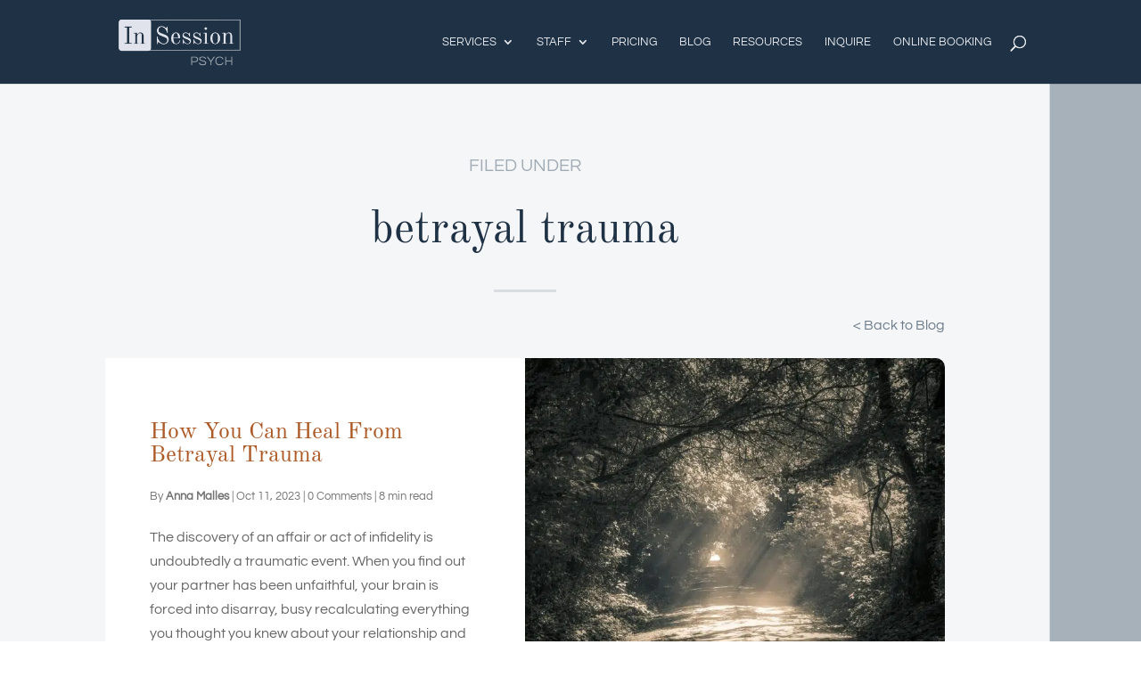

--- FILE ---
content_type: text/css
request_url: https://insessionpsych.com/wp-content/plugins/instant-css/public/custom.css?ver=1744043439
body_size: 2126
content:
@-webkit-keyframes button-spinner-spin{to{-webkit-transform:rotate(360deg);transform:rotate(360deg)}}@keyframes button-spinner-spin{to{-webkit-transform:rotate(360deg);transform:rotate(360deg)}}#page-container{overflow-x:hidden}#page-container .et_pb_post .entry-content a,#page-container .et_pb_text_inner a{color:#ac5925;text-decoration:underline}#page-container .et_pb_post .entry-content a:hover,#page-container .et_pb_text_inner a:hover{opacity:.7}@media only screen and (max-width:767px){#page-container .et_pb_section{padding:30px 0!important}#page-container .et_pb_section .et_pb_row:first-of-type{padding:0}#page-container .et_pb_row{width:90%!important}#page-container .et_pb_section_0{border:0;padding-top:40px}#page-container .et_pb_section_0 .et_pb_text_0{font-size:38px;line-height:1.1em}#page-container #work-together.et_pb_section{border:0;padding:30px 0}#page-container #work-together.et_pb_section .et_pb_text_inner h2{line-height:1.1em}}#page-container .et_pb_text p img.alignright,#page-container .et_pb_text p picture.alignright{margin:0 0 15px 25px}#page-container .et_pb_text p img.alignleft,#page-container .et_pb_text p picture.alignleft{margin:0 25px 15px 0}@media only screen and (max-width:767px){#page-container .et_pb_text p img,#page-container .et_pb_text p picture{margin:0 0 5px;width:100%}}#page-container .et_pb_team_member_description div a,#page-container .et_pb_text a{text-decoration:underline}#page-container .et_pb_search .et_pb_searchsubmit{color:#616161}#page-container .et_pb_posts .el-dbe-post-categories li a{background-color:#6a7786;color:#fff}@media only screen and (max-width:767px){#page-container .et_pb_posts .et_pb_post .entry-title{font-size:23px;line-height:1.3em}}#page-container .et_pb_posts .et_pb_post .post-categories a{background-color:#6a7786}#page-container .et_pb_posts .et_pb_post .post-meta,#page-container .et_pb_posts .et_pb_post .post-meta a,#page-container .et_pb_posts .et_pb_post .post-meta span{color:#737373!important}#page-container .et_pb_posts .et_pb_post .post-data p{color:#666!important}#page-container .register-button,#page-container .sold-out{background-color:#203043;color:#f2f2f2;display:inline-block;font-size:20px;padding:15px 25px;text-decoration:none!important;text-transform:uppercase;-webkit-transition:all .2s ease-out;transition:all .2s ease-out}#page-container .register-button:hover{background-color:#4e5a68}#page-container .register-button.loading,#page-container .sold-out.loading{position:relative;pointer-events:none}#page-container .register-button.loading::after,#page-container .sold-out.loading::after{content:"";position:absolute;right:-50px;top:calc(50% - 15px);width:30px;height:30px;border:4px solid rgba(0,0,0,.1);border-top-color:#000;border-radius:50%;-webkit-animation:button-spinner-spin 1s linear infinite;animation:button-spinner-spin 1s linear infinite}#page-container .sold-out{opacity:.4}#page-container .sold-out:hover{background-color:#203043;cursor:not-allowed}#page-container .added_to_cart.wc-forward{display:none!important}#page-container .post-password-required .et_pb_row{width:80%;max-width:1080px;padding:2%0}#page-container #main-header #custom-search .asl_w_container .promagnifier,#page-container .post-4526.post-password-required .et_password_protected_form{display:none}@media only screen and (max-width:767px){#page-container .client-login{padding:30px 0}}#page-container .client-login h2{font-size:59px;margin:0 0 30px}@media only screen and (max-width:767px){#page-container .client-login h2{font-size:38px;margin:0 0 10px}}#page-container #main-header #custom-search .asp_w_container,#page-container .client-login .et_pb_row{width:100%}#page-container .client-login .et_pb_text{font-size:18px}#page-container .sb_youtube .sby_load_btn{font-size:18px;background-color:#203043;border-width:0!important;border-radius:0;font-weight:400;font-style:normal;text-transform:uppercase;text-decoration:none}#page-container .sb_youtube .sby_items_wrap{display:-webkit-box;display:-webkit-flex;display:-ms-flexbox;display:flex;-webkit-flex-wrap:wrap;-ms-flex-wrap:wrap;flex-wrap:wrap;gap:5%;float:none}#page-container .sb_youtube .sby_items_wrap .sby_item{margin:0 0 30px;width:30%}@media only screen and (max-width:767px){#page-container .sb_youtube .sby_items_wrap .sby_item{width:100%}}#page-container .sb_youtube .sby_items_wrap .sby_item .sby_info{margin-top:30px!important}#page-container .sb_youtube .sby_items_wrap .sby_item .sby_video_title_wrap{text-align:left}#page-container .sb_youtube .sby_items_wrap .sby_item .sby_video_title{color:#203043;font-family:"Old Standard TT",serif!important;line-height:1.2em;font-size:26px;font-weight:400}#sby_lightbox{z-index:999999!important}body .facetwp-flyout{top:80px!important}body .facetwp-flyout .facetwp-flyout-close{font-size:22px;font-weight:700;visibility:hidden}body .facetwp-flyout .facetwp-flyout-close:after{font-family:ETmodules;content:"M";speak:none;font-weight:400;-webkit-font-feature-settings:normal;font-feature-settings:normal;font-variant:normal;text-transform:none;line-height:1;-webkit-font-smoothing:antialiased;font-size:32px;display:inline-block;-webkit-box-sizing:border-box;box-sizing:border-box;visibility:visible}body .facetwp-flyout .facetwp-facet .facetwp-dropdown{border:3px solid #6c7b8947;border-radius:10px;font-size:15px;height:46px;padding:0 10px;width:100%}body.admin-bar .facetwp-flyout{top:126px!important}@media only screen and (max-width:981px){#page-container #main-header{display:none}}#page-container #main-header .et_search_form_container{display:-webkit-box;display:-webkit-flex;display:-ms-flexbox;display:flex;-webkit-box-align:center;-webkit-align-items:center;-ms-flex-align:center;align-items:center;-webkit-box-pack:end;-webkit-justify-content:end;-ms-flex-pack:end;justify-content:end}#page-container #main-header #custom-search{margin:0 40px 0 0!important;-webkit-transition:all .4s ease-in-out;transition:all .4s ease-in-out;width:32%}#page-container #main-header #custom-search .asl_w_container{border:3px solid #6c7b89e3;border-radius:10px;min-width:auto}#page-container #main-header #custom-search .asl_w_container .proinput .orig,.slicknav_menu .asl_w_container .proinput .orig{text-transform:none}#page-container #main-header #custom-search .asl_w_container .proinput ::-webkit-input-placeholder,.slicknav_menu .asl_w_container .proinput ::-webkit-input-placeholder{text-transform:none}#page-container #main-header #custom-search .asl_w_container .proinput ::-moz-placeholder,.slicknav_menu .asl_w_container .proinput ::-moz-placeholder{text-transform:none}#page-container #main-header #custom-search .asl_w_container .proinput :-ms-input-placeholder,.slicknav_menu .asl_w_container .proinput :-ms-input-placeholder{text-transform:none}#page-container #main-header #custom-search .asl_w_container .proinput :-moz-placeholder,.slicknav_menu .asl_w_container .proinput :-moz-placeholder{text-transform:none}#page-container #main-header #custom-search #et_search_icon:before{position:relative;top:0}#page-container #et-top-navigation{display:-webkit-box;display:-webkit-flex;display:-ms-flexbox;display:flex}#page-container #et-top-navigation .et-cart-info,.slicknav_menu .asl_w_container .promagnifier{display:none}.slicknav_menu{-webkit-box-shadow:5px 5px 10px 1px rgba(0,0,0,.06);box-shadow:5px 5px 10px 1px rgba(0,0,0,.06);padding:18px 5px}.slicknav_menu .asl_w_container{border:3px solid #6c7b89e3;border-radius:10px;min-width:auto;margin:15px auto 10px!important;width:95%!important}.slicknav_menu .slicknav_btn{background-color:transparent}.slicknav_menu .slicknav_nav{margin:10px 0 0}.slicknav_menu .slicknav_icon{height:1.095em;width:1.35em}.slicknav_menu .slicknav_icon-bar{height:.195em;width:1.35em}.slicknav_menu .slicknav-flex .slicknav_brand img{position:relative;top:-3px;width:66%}.wpdreams_asl_results.asl_w .results .item{padding:10px}.wpdreams_asl_results.asl_w .results .item .asl_content h3 a,.wpdreams_asl_results.asl_w .results .item .asl_content h3 a:hover{color:#ac5925;font-family:"Old Standard TT",Georgia,"Times New Roman",serif!important;font-size:17px}@media only screen and (max-width:767px){.home #page-container .et_pb_section_0{padding:0!important}.home #page-container .et_pb_section_0 .et_pb_fullwidth_header{min-height:auto!important}.home #page-container .et_pb_section_0 .et_pb_fullwidth_header_container{min-height:auto!important;padding:20px 0;width:90%}.home #page-container .et_pb_section_0 .et_pb_fullwidth_header_container .header-content{width:100%}.home #page-container .et_pb_section_4{border:0;padding:40px 0 20px}.home #page-container .team-section .et_pb_team_member .et_pb_team_member_image{max-width:none}}.home #page-container .home-blog .et_pb_blog_grid .et_pb_post .post-meta{color:#737373;font-size:13px!important;margin:0 0 20px;line-height:17px}.home #page-container .home-blog .et_pb_blog_grid .et_pb_post .post-meta .author a{color:#ac5925!important}.home #page-container .home-blog .et_pb_blog_grid .et_pb_post .entry-title{line-height:1.2em!important;margin:0 0 20px;padding:0}@media screen and (max-width:768px){#page-container .blog-filters{padding:6%0 7.5%!important}}#page-container .blog-filters .et_pb_column_1{padding:0 5.5%0 0;margin-right:0;width:50%}@media screen and (max-width:768px){#page-container .blog-filters .et_pb_column_1{border:0;padding:0;width:100%}}#page-container .blog-filters .et_pb_column_2{width:50%;padding-left:5.5%}@media screen and (max-width:768px){#page-container .blog-filters .et_pb_column_2{padding:0;width:100%}}#page-container .category-filter,#page-container .facetwp-facet,#page-container .tag-filter{margin:0}#page-container .category-filter .facetwp-dropdown,#page-container .tag-filter .facetwp-dropdown{border:3px solid #6c7b8947;border-radius:10px;font-size:17px;height:52px;padding:0 10px;width:100%}#page-container .filter-reset{margin:10px 0 0}#page-container .filter-reset .facetwp-facet-reset{text-align:right}#page-container .blog-pager .facetwp-pager{list-style:none;gap:12px;padding:0;-webkit-box-pack:center;-webkit-justify-content:center;-ms-flex-pack:center;justify-content:center}#page-container .blog-pager .facetwp-pager .facetwp-page{background-color:#f9fafb;border-radius:4px;color:#ac5925;width:40px;height:40px;display:-webkit-box;display:-webkit-flex;display:-ms-flexbox;display:flex;-webkit-box-pack:center;-webkit-justify-content:center;-ms-flex-pack:center;justify-content:center;-webkit-box-align:center;-webkit-align-items:center;-ms-flex-align:center;align-items:center;border:1px solid #d1d5db;text-decoration:none;margin:0}#page-container .blog-pager .facetwp-pager .facetwp-page.next,#page-container .blog-pager .facetwp-pager .facetwp-page.prev{padding:0 10px;width:auto}#page-container .blog-pager .facetwp-pager .facetwp-page.active,#page-container .blog-pager .facetwp-pager .facetwp-page:hover{background-color:#ac5925;border-color:#ac5925;color:#fff}#page-container .blog-pager .facetwp-pager,.page-id-4390 #page-container .posts .post{display:-webkit-box;display:-webkit-flex;display:-ms-flexbox;display:flex;-webkit-flex-wrap:wrap;-ms-flex-wrap:wrap;flex-wrap:wrap}.page-id-4390 #page-container .posts .post{background-color:#fff;border-radius:10px;margin:0 0 60px;overflow:hidden}@media screen and (max-width:768px){.page-id-4390 #page-container .posts .post{margin:0 0 42px}}.page-id-4390 #page-container .posts .post .image{-webkit-box-ordinal-group:2;-webkit-order:1;-ms-flex-order:1;order:1;width:50%}@media screen and (max-width:768px){.page-id-4390 #page-container .posts .post .image{width:100%}}.page-id-4390 #page-container .posts .post .image img{width:100%;height:100%;-o-object-fit:cover;object-fit:cover;-o-object-position:center;object-position:center;-webkit-transition:all .3s;transition:all .3s}.page-id-4390 #page-container .posts .post .content .post-meta a:hover,.page-id-4390 #page-container .posts .post .content .read-more:hover,.page-id-4390 #page-container .posts .post .content h2 a:hover,.page-id-4390 #page-container .posts .post .image img:hover{opacity:.8}.page-id-4390 #page-container .posts .post .content{color:#666;-webkit-box-ordinal-group:3;-webkit-order:2;-ms-flex-order:2;order:2;padding:50px;width:50%}@media screen and (max-width:768px){.page-id-4390 #page-container .posts .post .content{padding:30px 20px;width:100%}}.page-id-4390 #page-container .posts .post .content h2{color:#1f3144;font-size:26px;line-height:1.2em;margin:0 0 20px;padding:0}.page-id-4390 #page-container .posts .post .content .post-meta a,.page-id-4390 #page-container .posts .post .content h2 a{-webkit-transition:all .3s;transition:all .3s}.page-id-4390 #page-container .posts .post .content .post-meta{color:#737373;font-size:13px;margin:0 0 20px;line-height:13px;display:-webkit-box;display:-webkit-flex;display:-ms-flexbox;display:flex;gap:5px}.page-id-4390 #page-container .posts .post .content .post-meta span{border-right:1px solid #737373;padding:0 5px 0 0}.page-id-4390 #page-container .posts .post .content .post-meta span:last-child{border:0;margin:0;padding:0}.page-id-4390 #page-container .posts .post .content .read-more{border-bottom:2px solid #c7662b;color:#c7662b;margin-top:15px;display:block;-webkit-transition:all .3s;transition:all .3s}.page-id-4390 #page-container .posts .post .post-cats{margin:0 0 20px}.page-id-4390 #page-container .posts .post .post-cats a{background-color:#6a7786;color:#fff;padding:1px 8px;display:inline-block;width:auto;margin-bottom:5px;margin-right:5px;font-size:14px;-webkit-transition:all .3s;transition:all .3s}.page-id-4390 #page-container .posts .post .post-cats a:hover{opacity:.8}.page-id-4390 #page-container .posts .post.even .image{-webkit-box-ordinal-group:3;-webkit-order:2;-ms-flex-order:2;order:2}@media screen and (max-width:768px){.page-id-4390 #page-container .posts .post.even .image{-webkit-box-ordinal-group:2;-webkit-order:1;-ms-flex-order:1;order:1}}.page-id-4390 #page-container .posts .post.even .content{-webkit-box-ordinal-group:2;-webkit-order:1;-ms-flex-order:1;order:1}@media screen and (max-width:768px){.page-id-4390 #page-container .posts .post.even .content{-webkit-box-ordinal-group:3;-webkit-order:2;-ms-flex-order:2;order:2}}@media only screen and (max-width:767px){.single-post #page-container #main-content>.container{width:88%}.single-post #page-container .el-template-stellar.container{width:90%;padding:30px 20px 0}}.single-post #page-container .et_pb_post_content h1,.single-post #page-container .et_pb_post_content h2,.single-post #page-container .et_pb_post_content h3,.single-post #page-container .et_pb_post_content h4,.single-post #page-container .et_pb_post_content h5,.single-post #page-container .et_pb_post_content h6{margin-top:10px}.single-post #page-container .et_pb_post_content h2{font-size:28px}@media only screen and (max-width:767px){.single-post #page-container .et_pb_post_content h2{font-size:26px;padding-bottom:10px}}.single-post #page-container .et_pb_post_content h3{font-size:25px}.single-post #page-container .et_pb_post_content h4{font-size:22px}.single-post #page-container .et_social_inline{margin-top:50px}

--- FILE ---
content_type: text/css
request_url: https://insessionpsych.com/wp-content/themes/in-session-psych/style.css?ver=4.27.5
body_size: -405
content:
/*
Theme Name:     In Session Psych
Description:    Child theme for Divi
Author:         Powerup Productions
Template:       Divi
Version:        1.0
*/


--- FILE ---
content_type: text/css
request_url: https://insessionpsych.com/wp-content/themes/in-session-psych/library/scss/style.css?ver=1714035467
body_size: 1407
content:
#preloader{position:fixed;top:0;left:0;right:0;bottom:0;background-color:rgba(0, 0, 0, 0.88);z-index:1000001}#preloader-logo,#preloader-status{position:absolute;left:50%;top:50%}@media only screen and (max-width:767px){#preloader-logo,#preloader-status{top:65%}}#preloader-status{background-image:url(../images/loader-2.svg);background-repeat:no-repeat;background-position:center;background-size:100%;height:100px;margin:-50px 0 0 -50px;width:100px}#preloader-logo{background-image:none;top:30%;width:215px;height:260px;margin:-130px 0 0 -117px}@media only screen and (max-width:767px){#preloader-logo{background-size:70%;top:36%}}@media only screen and (max-width:767px) and (orientation:landscape){#preloader-logo{top:37%}}@media only screen and (min-width:768px) and (max-width:1024px){#preloader-logo{top:35%}}@media only screen and (min-width:768px) and (max-width:1024px) and (orientation:portrait){#preloader-logo{top:39%}}#page-container{}#page-container .clearfix:after{content:"";display:table;clear:both}#page-container .et_password_protected_form{max-width:1200px;width:80%;margin:60px auto 100px}#page-container .et_password_protected_form .et_submit_button{color:#fff;text-transform:uppercase}#page-container #back-to-top{position:fixed;bottom:40px;right:40px;z-index:9999;width:32px;height:32px;text-align:center;line-height:30px;background:#f5f5f5;color:#444;cursor:pointer;border:0;border-radius:0;text-decoration:none;transition:opacity 0.2s ease-out;opacity:0}@media only screen and (max-width:767px){#page-container #back-to-top{bottom:20px;right:20px}}#page-container #back-to-top:hover{background:#e9ebec}#page-container #back-to-top.show{opacity:1}#page-container .auto-height-slider .et_pb_slide .et_pb_container{height:auto !important;min-height:auto !important}@media only screen and (min-width:768px) and (max-width:980px){#page-container .auto-height-slider .et_pb_slide .et_pb_container{height:auto !important;min-height:auto !important}}@media only screen and (max-width:767px){#page-container .auto-height-slider .et_pb_slide .et_pb_container{height:auto !important;min-height:auto !important}#page-container .auto-height-slider .et-pb-controllers{bottom:-1%}}#page-container .auto-height-slider .et_pb_slide{padding-bottom:6% !important}#page-container .auto-height-slider div.et_pb_slide_description,#page-container .auto-height-slider .et_pb_slider_fullwidth_off div.et_pb_slide_description{padding-top:1%;padding-bottom:1%}@media only screen and (max-width:767px){#page-container .et_pb_slider .et_pb_container{width:100%}#page-container .et_pb_slider .et_pb_slide_title{font-size:40px !important;white-space:normal;overflow-wrap:normal}#page-container .et_pb_section:not(.et_pb_with_background){padding:20px 0}#page-container .et_pb_section .et_pb_row{margin:0 auto !important;width:85%}#page-container .et_pb_fullwidth_section .et_pb_post_title{padding-top:0px !important;padding-bottom:0px !important}#page-container img.alignleft{float:none;margin:0 0 10px;width:100%}}#page-container #main-content .et_social_inline:before{content:"SHARE THIS: "}#page-container #main-content #home-newsletter .gform_wrapper,#page-container #main-content .sidebar-newsletter .gform_wrapper{margin:0}#page-container #main-content #home-newsletter .gform_wrapper .gform_body,#page-container #main-content .sidebar-newsletter .gform_wrapper .gform_body{width:100%}#page-container #main-content #home-newsletter .gform_wrapper .gfield,#page-container #main-content .sidebar-newsletter .gform_wrapper .gfield{margin:0 0 15px;padding:0}#page-container #main-content #home-newsletter .gform_wrapper .gfield.gfield_error,#page-container #main-content .sidebar-newsletter .gform_wrapper .gfield.gfield_error{max-width:100% !important}#page-container #main-content #home-newsletter .gform_wrapper .gfield .validation_message,#page-container #main-content .sidebar-newsletter .gform_wrapper .gfield .validation_message{padding:5px 0 15px}#page-container #main-content #home-newsletter .gform_wrapper .gfield .ginput_complex span,#page-container #main-content .sidebar-newsletter .gform_wrapper .gfield .ginput_complex span{width:100%}#page-container #main-content #home-newsletter .gform_wrapper .gfield .ginput_complex span:last-child,#page-container #main-content .sidebar-newsletter .gform_wrapper .gfield .ginput_complex span:last-child{margin:15px 0 0}#page-container #main-content #home-newsletter .gform_wrapper .gfield .ginput_container,#page-container #main-content .sidebar-newsletter .gform_wrapper .gfield .ginput_container{margin:0;width:100% !important}#page-container #main-content #home-newsletter .gform_wrapper .gfield .ginput_container *,#page-container #main-content .sidebar-newsletter .gform_wrapper .gfield .ginput_container *{margin-top:0}#page-container #main-content #home-newsletter .gform_wrapper .gfield .ginput_container span,#page-container #main-content .sidebar-newsletter .gform_wrapper .gfield .ginput_container span{margin:0;padding:0}#page-container #main-content #home-newsletter .gform_wrapper .gfield input[type="text"],#page-container #main-content #home-newsletter .gform_wrapper .gfield input[type="email"],#page-container #main-content #home-newsletter .gform_wrapper .gfield input[type="phone"],#page-container #main-content .sidebar-newsletter .gform_wrapper .gfield input[type="text"],#page-container #main-content .sidebar-newsletter .gform_wrapper .gfield input[type="email"],#page-container #main-content .sidebar-newsletter .gform_wrapper .gfield input[type="phone"]{border-radius:3px;color:#666;font-size:16px;margin:0}#page-container #main-content #home-newsletter .gform_wrapper .gform_footer,#page-container #main-content .sidebar-newsletter .gform_wrapper .gform_footer{margin:0;padding:0}#page-container #main-content #home-newsletter .gform_wrapper .gform_footer .button,#page-container #main-content .sidebar-newsletter .gform_wrapper .gform_footer .button{width:100%}#page-container #main-content .sidebar-newsletter{padding:20px !important}#page-container #main-header{}#page-container #main-header .et_menu_container .logo_container a #logo{transform:none}@media (max-width:980px){.et_non_fixed_nav.et_transparent_nav #main-header,.et_non_fixed_nav.et_transparent_nav #top-header,.et_fixed_nav #main-header,.et_fixed_nav #top-header{position:fixed}.et_non_fixed_nav.et_transparent_nav #main-header .et_mobile_menu,.et_non_fixed_nav.et_transparent_nav #top-header .et_mobile_menu,.et_fixed_nav #main-header .et_mobile_menu,.et_fixed_nav #top-header .et_mobile_menu{overflow:scroll !important;max-height:83vh}}.blog #page-container .container:before,.archive #page-container .container:before{display:none}.archive #page-container #category-title-section{background:#939393 !important;padding-top:100px !important;padding-bottom:80px !important;width:100%;max-width:none}.archive #page-container #category-title-section .category-title{color:#fff;text-transform:uppercase;width:80%;max-width:1080px;margin:auto}.search #page-container .blog-title{margin-bottom:30px}.single-post #page-container .container:before{display:none}#page-container{}#page-container .gform_confirmation_wrapper{background:#c7662b;padding:40px;color:#fff;text-align:center;font-weight:bold}#page-container .gform_wrapper{}#page-container .gform_wrapper .gfield{margin:0 0 25px}#page-container .gform_wrapper input[type=checkbox],#page-container .gform_wrapper input[type=radio]{visibility:hidden !important;margin:0 !important;width:0 !important}#page-container .gform_wrapper input[type=checkbox]+label:before,#page-container .gform_wrapper input[type=checkbox]+span:before,#page-container .gform_wrapper input[type=radio]+label:before{visibility:visible;font-family:"ETmodules";font-size:30px;position:relative;top:6px;padding-right:8px}#page-container .gform_wrapper input[type=checkbox]+label:hover,#page-container .gform_wrapper input[type=checkbox]+span:hover,#page-container .gform_wrapper input[type=radio]+label:hover{cursor:pointer}#page-container .gform_wrapper input[type=checkbox]+label:before,#page-container .gform_wrapper input[type=checkbox]+span:before{content:"V"}#page-container .gform_wrapper input[type=checkbox]+label:hover:before,#page-container .gform_wrapper input[type=checkbox]+span:hover:before{content:"Z";filter:alpha(opacity=20);opacity:0.2}#page-container .gform_wrapper input[type=checkbox]:checked+label:before,#page-container .gform_wrapper input[type=checkbox]:checked+span:before{content:"Z"}#page-container .gform_wrapper input[type=checkbox]:checked+label:hover:before,#page-container .gform_wrapper input[type=checkbox]:checked+span:hover:before{filter:alpha(opacity=100);opacity:1}#page-container .gform_wrapper input[type=radio]+label:before{content:"["}#page-container .gform_wrapper input[type=radio]+label:hover:before{content:"\\";filter:alpha(opacity=20);opacity:0.2}#page-container .gform_wrapper input[type=radio]:checked+label:before{content:"\\"}#page-container .gform_wrapper input[type=radio]:checked+label:hover:before{filter:alpha(opacity=100);opacity:1}#page-container .gform_widget{background-color:#b2d326;box-sizing:border-box;margin-right:0 !important;max-width:100%;padding:30px;width:320px}#page-container .gform_widget .gform_wrapper{padding-bottom:0}#page-container .gform_widget .gform_wrapper .gform_title{color:#ffffff;margin-top:0 !important;padding-bottom:0 !important}#page-container .gform_widget .gform_wrapper .gform_description{color:#ffffff;font-weight:500 !important}#page-container .gform_widget .gform_wrapper label{margin:0 0 10px 0 !important;display:block !important}#page-container .gform_widget .gform_wrapper input{width:100% !important}#page-container .gform_widget .gform_wrapper input[type=text],#page-container .gform_widget .gform_wrapper input[type=email]{background-color:#f5f5f5 !important;border:none !important;padding:14px 4% !important;font-size:16px !important;color:#666 !important;font-weight:400 !important;-moz-border-radius:3px !important;-webkit-border-radius:3px !important;border-radius:3px !important}#page-container .gform_widget .gform_wrapper input[type=submit]{font-size:20px !important;color:#ffffff !important;border:1px solid #ffffff !important}#page-container .gform_widget .gform_footer{padding-bottom:0 !important;padding-top:0 !important}.checkout #page .woocommerce-order-downloads{clear:both}@media only screen and (max-width:767px){.checkout #page .order_details li{border:0;float:none;margin-bottom:15px}}#page-container #footer-bottom{padding:0}#page-container #footer-info{display:flex;flex-flow:row wrap;justify-content:space-between;padding:25px 0;width:100%}@media only screen and (max-width:767px){#page-container #footer-info{justify-content:center}}#page-container #footer-info .copyright,#page-container #footer-info .credit{display:flex;align-items:center}#page-container #footer-info .credit a{margin-left:20px;position:relative;top:9px}/*# sourceMappingURL=style.css.map */

--- FILE ---
content_type: application/x-javascript
request_url: https://insessionpsych.com/wp-content/themes/in-session-psych/library/js/custom.js?ver=1.4.1
body_size: 1447
content:
jQuery.noConflict();
jQuery(document).ready(function($){

	console.log('custom js loaded');
	

	/*-----------------------------------------------------------------------------------*/
	/* Add Classes
	/*-----------------------------------------------------------------------------------*/
	$("ul > li:first-child, ol > li:first-child, .hentry:first").addClass("first");
	$("ul > li:last-child, ol > li:last-child, .hentry:last").addClass("last");
  $("blockquote p:only-child").addClass("remove-margin");


  $('#page-container .et_pb_video_play').attr('aria-label', 'Play Video');
  $('#page-container .et_pb_widget .et_social_facebook a').attr('aria-label', 'Find us on Facebook');
  $('#page-container .et_pb_widget .et_social_twitter a').attr('aria-label', 'Find us on Twitter');
  $('#page-container .et_pb_widget .et_social_instagram a').attr('aria-label', 'Find us on Instagram');
  $('#page-container .et_social_inline .et_social_facebook a').attr('aria-label', 'Share on Facebook');
  $('#page-container .et_social_inline .et_social_twitter a').attr('aria-label', 'Share on Twitter');

  $('#page-container .book-permission-to-feel a').attr('aria-label', 'Book recommendation: Permission to Feel');
  $('#page-container .book-attached a').attr('aria-label', 'Book recommendation: Attached');
  $('#page-container .book-not-always-depression a').attr('aria-label', 'Book recommendation: It\'s Not Always Depression');
  $('#page-container .book-living-like-you-mean-it a').attr('aria-label', 'Book recommendation: Living Like You Mean It');
  $('.page-id-2955 #page-container iframe').attr('aria-label', 'Our Booking Form');

	/*-------------------------------------------------------------------------------
    	Move Search Into Mobile Menu
	-------------------------------------------------------------------------------*/
  	if (window.matchMedia('screen and (max-width: 1024px)').matches) {
    	$('#main-header .asl_w_container').prependTo('.slicknav_nav');
	}
	
	
	/*-------------------------------------------------------------------------------
		## Handle Search Toggle Behavior
	-------------------------------------------------------------------------------*/
	$('.proinput input').click(function () {
    	$(this).parent().parent().parent().parent().parent().parent().toggleClass("active");
	});

	$(document).on('click', function (e) {
    	if ($(e.target).closest(".proinput input").length === 0 && $("#custom-search").hasClass("active")) {
		    $("#custom-search").toggleClass("active");
		}
	});

	
  /*-------------------------------------------------------------------------------
	Remove Empty Paragraphs
  -------------------------------------------------------------------------------*/
	$('p').each(function() {
		var $this = $(this);
		if($this.html().replace(/\s|&nbsp;/g, '').length == 0)
			$this.remove();
	});

  /*-------------------------------------------------------------------------------
	Better Pointer Events for Maps
  -------------------------------------------------------------------------------*/
  $('.maps').click(function () {
    $('.maps iframe').css("pointer-events", "auto");
  });

  $( ".maps" ).mouseleave(function() {
    $('.maps iframe').css("pointer-events", "none");
  });

	// Scroll to any link with hash
	/*
  $('a[href*="#"]:not([href="#"])').click(function() {
    if (location.pathname.replace(/^\//,'') == this.pathname.replace(/^\//,'') && location.hostname == this.hostname) {
      var target = $(this.hash);
      target = target.length ? target : $('[name=' + this.hash.slice(1) +']');
      if (target.length) {
        $('html, body').animate({
          scrollTop: target.offset().top
        }, 1000);
        return false;
      }
    }
  });
	*/

	// Custom scrollto animation
	$(".custom-scroll-to a").click(function() {
	    var targetDiv = $(this).attr('href');
	    $('html, body').animate({
	        scrollTop: $(targetDiv).offset().top - 50
	    }, 1000);
	});

	$(window).scroll(function() {    
    var scroll = $(window).scrollTop();

     //>=, not <=
    if (scroll >= 1) {
        //clearHeader, not clearheader - caps H
        $("body").addClass("scrolled");
    } else {
      $("body").removeClass("scrolled");
    }
  });

  /*-------------------------------------------------------------------------------
    Add Back To Top Functionality
  -------------------------------------------------------------------------------*/
  if ($('#back-to-top').length) {
    var scrollTrigger = 100, // px
    backToTop = function () {
        var scrollTop = $(window).scrollTop();
        if (scrollTop > scrollTrigger) {
            $('#back-to-top').addClass('show');
        } else {
            $('#back-to-top').removeClass('show');
        }
    };

    backToTop();

    $(window).on('scroll', function () {
        backToTop();
    });

    $('#back-to-top').on('click', function (e) {
        e.preventDefault();
        $('html,body').animate({
            scrollTop: 0
        }, 700);
    });
  }

  /*
  $(".sticky-section").stick_in_parent({
		offset_top: 84
	});
	*/
	
	/*-------------------------------------------------------------------------------
		## Replace Password Protected Page Content
	-------------------------------------------------------------------------------*/
	// Hide the initial content of the form
    $('.post-4526.post-password-required .et_password_protected_form').hide();

	$('.post-4526.post-password-required .et_password_protected_form').html(`
    <div class="client-login">
    <h2>Welcome to our Client Resources</h2>

		<div class="et_pb_row">

			<div class="et_pb_column et_pb_column_3_5 et_pb_column_1  et_pb_css_mix_blend_mode_passthrough">
				<div class="et_pb_module et_pb_text et_pb_text_1  et_pb_text_align_left et_pb_bg_layout_light">
					<div class="et_pb_text_inner"><p><span>Here, you’ll find a carefully curated collection of worksheets, handouts, and therapeutic materials designed to support and enhance your therapy journey with In Session Psych. This is a client-only area. Please use the password you were provided by our office to access the resources.</span></p>
					</div>
				</div>
			</div>
			<div class="et_pb_column et_pb_column_2_5 et_pb_column_2  et_pb_css_mix_blend_mode_passthrough et-last-child">
				<form action="https://insessionpsych.com/wp-login.php?action=postpass" method="post" data-hs-cf-bound="true">
					<p><label for="pwbox-207928067">Password: </label><input name="post_password" placeholder="Password" id="pwbox-207928067" type="password" size="20" maxlength="20"></p>
					<p><button type="submit" name="et_divi_submit_button" class="et_submit_button et_pb_button" role="button">Submit</button></p>
				</form>
			</div>
		</div>
		</div>
  `);

  // Fade in the updated content
    $('.post-4526.post-password-required .et_password_protected_form').fadeIn(500); // 500ms fade-in duration

});